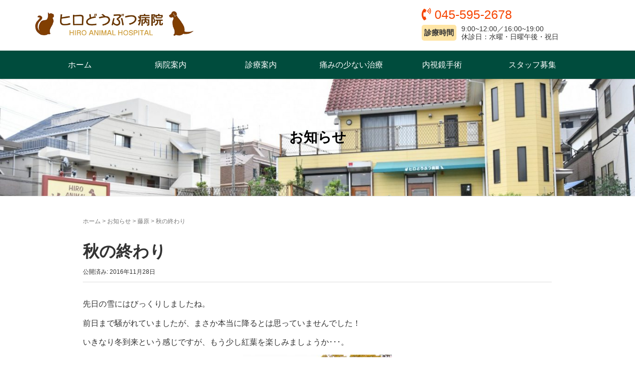

--- FILE ---
content_type: text/html; charset=UTF-8
request_url: https://hiro-animal-hospital.com/2016/11/28/%E7%A7%8B%E3%81%AE%E7%B5%82%E3%82%8F%E3%82%8A/
body_size: 11723
content:
<!DOCTYPE html>
<html dir="ltr" lang="ja" prefix="og: https://ogp.me/ns#">
<head prefix="og: http://ogp.me/ns# fb: http://ogp.me/ns/fb# article: http://ogp.me/ns/article#">
	<meta charset="UTF-8">
	<meta name="viewport" content="width=device-width, initial-scale=1.0, maximum-scale=1.0, user-scalable=0" />
	<link rel="pingback" href="https://hiro-animal-hospital.com/xmlrpc.php" />
	<link href="https://use.fontawesome.com/releases/v5.0.10/css/all.css" rel="stylesheet">
	<!--[if lt IE 9]>
	<script src="https://hiro-animal-hospital.com/wp-content/themes/habakiri/js/html5shiv.min.js"></script>
	<![endif]-->
	<title>秋の終わり | ヒロどうぶつ病院</title>

		<!-- All in One SEO 4.9.1 - aioseo.com -->
	<meta name="description" content="先日の雪にはびっくりしましたね。 前日まで騒がれていましたが、まさか本当に降るとは思っていませんでした！ いき" />
	<meta name="robots" content="max-image-preview:large" />
	<meta name="author" content="hiro"/>
	<link rel="canonical" href="https://hiro-animal-hospital.com/2016/11/28/%e7%a7%8b%e3%81%ae%e7%b5%82%e3%82%8f%e3%82%8a/" />
	<meta name="generator" content="All in One SEO (AIOSEO) 4.9.1" />
		<meta property="og:locale" content="ja_JP" />
		<meta property="og:site_name" content="ヒロどうぶつ病院 | 横浜市都筑区" />
		<meta property="og:type" content="article" />
		<meta property="og:title" content="秋の終わり | ヒロどうぶつ病院" />
		<meta property="og:description" content="先日の雪にはびっくりしましたね。 前日まで騒がれていましたが、まさか本当に降るとは思っていませんでした！ いき" />
		<meta property="og:url" content="https://hiro-animal-hospital.com/2016/11/28/%e7%a7%8b%e3%81%ae%e7%b5%82%e3%82%8f%e3%82%8a/" />
		<meta property="article:published_time" content="2016-11-27T15:34:40+00:00" />
		<meta property="article:modified_time" content="2016-11-27T15:34:40+00:00" />
		<meta name="twitter:card" content="summary" />
		<meta name="twitter:title" content="秋の終わり | ヒロどうぶつ病院" />
		<meta name="twitter:description" content="先日の雪にはびっくりしましたね。 前日まで騒がれていましたが、まさか本当に降るとは思っていませんでした！ いき" />
		<script type="application/ld+json" class="aioseo-schema">
			{"@context":"https:\/\/schema.org","@graph":[{"@type":"BlogPosting","@id":"https:\/\/hiro-animal-hospital.com\/2016\/11\/28\/%e7%a7%8b%e3%81%ae%e7%b5%82%e3%82%8f%e3%82%8a\/#blogposting","name":"\u79cb\u306e\u7d42\u308f\u308a | \u30d2\u30ed\u3069\u3046\u3076\u3064\u75c5\u9662","headline":"\u79cb\u306e\u7d42\u308f\u308a","author":{"@id":"https:\/\/hiro-animal-hospital.com\/author\/hiro\/#author"},"publisher":{"@id":"https:\/\/hiro-animal-hospital.com\/#organization"},"image":{"@type":"ImageObject","url":"https:\/\/hiro-animal-hospital.com\/wp-content\/uploads\/2016\/11\/SANY2417.jpg","@id":"https:\/\/hiro-animal-hospital.com\/2016\/11\/28\/%e7%a7%8b%e3%81%ae%e7%b5%82%e3%82%8f%e3%82%8a\/#articleImage"},"datePublished":"2016-11-28T00:34:40+09:00","dateModified":"2016-11-28T00:34:40+09:00","inLanguage":"ja","mainEntityOfPage":{"@id":"https:\/\/hiro-animal-hospital.com\/2016\/11\/28\/%e7%a7%8b%e3%81%ae%e7%b5%82%e3%82%8f%e3%82%8a\/#webpage"},"isPartOf":{"@id":"https:\/\/hiro-animal-hospital.com\/2016\/11\/28\/%e7%a7%8b%e3%81%ae%e7%b5%82%e3%82%8f%e3%82%8a\/#webpage"},"articleSection":"\u85e4\u539f"},{"@type":"BreadcrumbList","@id":"https:\/\/hiro-animal-hospital.com\/2016\/11\/28\/%e7%a7%8b%e3%81%ae%e7%b5%82%e3%82%8f%e3%82%8a\/#breadcrumblist","itemListElement":[{"@type":"ListItem","@id":"https:\/\/hiro-animal-hospital.com#listItem","position":1,"name":"\u30db\u30fc\u30e0","item":"https:\/\/hiro-animal-hospital.com","nextItem":{"@type":"ListItem","@id":"https:\/\/hiro-animal-hospital.com\/category\/%e8%97%a4%e5%8e%9f\/#listItem","name":"\u85e4\u539f"}},{"@type":"ListItem","@id":"https:\/\/hiro-animal-hospital.com\/category\/%e8%97%a4%e5%8e%9f\/#listItem","position":2,"name":"\u85e4\u539f","item":"https:\/\/hiro-animal-hospital.com\/category\/%e8%97%a4%e5%8e%9f\/","nextItem":{"@type":"ListItem","@id":"https:\/\/hiro-animal-hospital.com\/2016\/11\/28\/%e7%a7%8b%e3%81%ae%e7%b5%82%e3%82%8f%e3%82%8a\/#listItem","name":"\u79cb\u306e\u7d42\u308f\u308a"},"previousItem":{"@type":"ListItem","@id":"https:\/\/hiro-animal-hospital.com#listItem","name":"\u30db\u30fc\u30e0"}},{"@type":"ListItem","@id":"https:\/\/hiro-animal-hospital.com\/2016\/11\/28\/%e7%a7%8b%e3%81%ae%e7%b5%82%e3%82%8f%e3%82%8a\/#listItem","position":3,"name":"\u79cb\u306e\u7d42\u308f\u308a","previousItem":{"@type":"ListItem","@id":"https:\/\/hiro-animal-hospital.com\/category\/%e8%97%a4%e5%8e%9f\/#listItem","name":"\u85e4\u539f"}}]},{"@type":"Organization","@id":"https:\/\/hiro-animal-hospital.com\/#organization","name":"A\u30d1\u30bf\u30fc\u30f34\u30da\u30fc\u30b8","description":"\u6a2a\u6d5c\u5e02\u90fd\u7b51\u533a","url":"https:\/\/hiro-animal-hospital.com\/"},{"@type":"Person","@id":"https:\/\/hiro-animal-hospital.com\/author\/hiro\/#author","url":"https:\/\/hiro-animal-hospital.com\/author\/hiro\/","name":"hiro","image":{"@type":"ImageObject","@id":"https:\/\/hiro-animal-hospital.com\/2016\/11\/28\/%e7%a7%8b%e3%81%ae%e7%b5%82%e3%82%8f%e3%82%8a\/#authorImage","url":"https:\/\/secure.gravatar.com\/avatar\/bb2c1e560c7f6938db9a7d0e009cd69cca5a4a3b990dfc1910e97b2800b303b5?s=96&d=mm&r=g","width":96,"height":96,"caption":"hiro"}},{"@type":"WebPage","@id":"https:\/\/hiro-animal-hospital.com\/2016\/11\/28\/%e7%a7%8b%e3%81%ae%e7%b5%82%e3%82%8f%e3%82%8a\/#webpage","url":"https:\/\/hiro-animal-hospital.com\/2016\/11\/28\/%e7%a7%8b%e3%81%ae%e7%b5%82%e3%82%8f%e3%82%8a\/","name":"\u79cb\u306e\u7d42\u308f\u308a | \u30d2\u30ed\u3069\u3046\u3076\u3064\u75c5\u9662","description":"\u5148\u65e5\u306e\u96ea\u306b\u306f\u3073\u3063\u304f\u308a\u3057\u307e\u3057\u305f\u306d\u3002 \u524d\u65e5\u307e\u3067\u9a12\u304c\u308c\u3066\u3044\u307e\u3057\u305f\u304c\u3001\u307e\u3055\u304b\u672c\u5f53\u306b\u964d\u308b\u3068\u306f\u601d\u3063\u3066\u3044\u307e\u305b\u3093\u3067\u3057\u305f\uff01 \u3044\u304d","inLanguage":"ja","isPartOf":{"@id":"https:\/\/hiro-animal-hospital.com\/#website"},"breadcrumb":{"@id":"https:\/\/hiro-animal-hospital.com\/2016\/11\/28\/%e7%a7%8b%e3%81%ae%e7%b5%82%e3%82%8f%e3%82%8a\/#breadcrumblist"},"author":{"@id":"https:\/\/hiro-animal-hospital.com\/author\/hiro\/#author"},"creator":{"@id":"https:\/\/hiro-animal-hospital.com\/author\/hiro\/#author"},"datePublished":"2016-11-28T00:34:40+09:00","dateModified":"2016-11-28T00:34:40+09:00"},{"@type":"WebSite","@id":"https:\/\/hiro-animal-hospital.com\/#website","url":"https:\/\/hiro-animal-hospital.com\/","name":"\u30d2\u30ed\u3069\u3046\u3076\u3064\u75c5\u9662","description":"\u6a2a\u6d5c\u5e02\u90fd\u7b51\u533a","inLanguage":"ja","publisher":{"@id":"https:\/\/hiro-animal-hospital.com\/#organization"}}]}
		</script>
		<!-- All in One SEO -->

<link rel="alternate" type="application/rss+xml" title="ヒロどうぶつ病院 &raquo; フィード" href="https://hiro-animal-hospital.com/feed/" />
<link rel="alternate" type="application/rss+xml" title="ヒロどうぶつ病院 &raquo; コメントフィード" href="https://hiro-animal-hospital.com/comments/feed/" />
<link rel="alternate" title="oEmbed (JSON)" type="application/json+oembed" href="https://hiro-animal-hospital.com/wp-json/oembed/1.0/embed?url=https%3A%2F%2Fhiro-animal-hospital.com%2F2016%2F11%2F28%2F%25e7%25a7%258b%25e3%2581%25ae%25e7%25b5%2582%25e3%2582%258f%25e3%2582%258a%2F" />
<link rel="alternate" title="oEmbed (XML)" type="text/xml+oembed" href="https://hiro-animal-hospital.com/wp-json/oembed/1.0/embed?url=https%3A%2F%2Fhiro-animal-hospital.com%2F2016%2F11%2F28%2F%25e7%25a7%258b%25e3%2581%25ae%25e7%25b5%2582%25e3%2582%258f%25e3%2582%258a%2F&#038;format=xml" />
<style id='wp-img-auto-sizes-contain-inline-css' type='text/css'>
img:is([sizes=auto i],[sizes^="auto," i]){contain-intrinsic-size:3000px 1500px}
/*# sourceURL=wp-img-auto-sizes-contain-inline-css */
</style>
<style id='wp-emoji-styles-inline-css' type='text/css'>

	img.wp-smiley, img.emoji {
		display: inline !important;
		border: none !important;
		box-shadow: none !important;
		height: 1em !important;
		width: 1em !important;
		margin: 0 0.07em !important;
		vertical-align: -0.1em !important;
		background: none !important;
		padding: 0 !important;
	}
/*# sourceURL=wp-emoji-styles-inline-css */
</style>
<style id='wp-block-library-inline-css' type='text/css'>
:root{--wp-block-synced-color:#7a00df;--wp-block-synced-color--rgb:122,0,223;--wp-bound-block-color:var(--wp-block-synced-color);--wp-editor-canvas-background:#ddd;--wp-admin-theme-color:#007cba;--wp-admin-theme-color--rgb:0,124,186;--wp-admin-theme-color-darker-10:#006ba1;--wp-admin-theme-color-darker-10--rgb:0,107,160.5;--wp-admin-theme-color-darker-20:#005a87;--wp-admin-theme-color-darker-20--rgb:0,90,135;--wp-admin-border-width-focus:2px}@media (min-resolution:192dpi){:root{--wp-admin-border-width-focus:1.5px}}.wp-element-button{cursor:pointer}:root .has-very-light-gray-background-color{background-color:#eee}:root .has-very-dark-gray-background-color{background-color:#313131}:root .has-very-light-gray-color{color:#eee}:root .has-very-dark-gray-color{color:#313131}:root .has-vivid-green-cyan-to-vivid-cyan-blue-gradient-background{background:linear-gradient(135deg,#00d084,#0693e3)}:root .has-purple-crush-gradient-background{background:linear-gradient(135deg,#34e2e4,#4721fb 50%,#ab1dfe)}:root .has-hazy-dawn-gradient-background{background:linear-gradient(135deg,#faaca8,#dad0ec)}:root .has-subdued-olive-gradient-background{background:linear-gradient(135deg,#fafae1,#67a671)}:root .has-atomic-cream-gradient-background{background:linear-gradient(135deg,#fdd79a,#004a59)}:root .has-nightshade-gradient-background{background:linear-gradient(135deg,#330968,#31cdcf)}:root .has-midnight-gradient-background{background:linear-gradient(135deg,#020381,#2874fc)}:root{--wp--preset--font-size--normal:16px;--wp--preset--font-size--huge:42px}.has-regular-font-size{font-size:1em}.has-larger-font-size{font-size:2.625em}.has-normal-font-size{font-size:var(--wp--preset--font-size--normal)}.has-huge-font-size{font-size:var(--wp--preset--font-size--huge)}.has-text-align-center{text-align:center}.has-text-align-left{text-align:left}.has-text-align-right{text-align:right}.has-fit-text{white-space:nowrap!important}#end-resizable-editor-section{display:none}.aligncenter{clear:both}.items-justified-left{justify-content:flex-start}.items-justified-center{justify-content:center}.items-justified-right{justify-content:flex-end}.items-justified-space-between{justify-content:space-between}.screen-reader-text{border:0;clip-path:inset(50%);height:1px;margin:-1px;overflow:hidden;padding:0;position:absolute;width:1px;word-wrap:normal!important}.screen-reader-text:focus{background-color:#ddd;clip-path:none;color:#444;display:block;font-size:1em;height:auto;left:5px;line-height:normal;padding:15px 23px 14px;text-decoration:none;top:5px;width:auto;z-index:100000}html :where(.has-border-color){border-style:solid}html :where([style*=border-top-color]){border-top-style:solid}html :where([style*=border-right-color]){border-right-style:solid}html :where([style*=border-bottom-color]){border-bottom-style:solid}html :where([style*=border-left-color]){border-left-style:solid}html :where([style*=border-width]){border-style:solid}html :where([style*=border-top-width]){border-top-style:solid}html :where([style*=border-right-width]){border-right-style:solid}html :where([style*=border-bottom-width]){border-bottom-style:solid}html :where([style*=border-left-width]){border-left-style:solid}html :where(img[class*=wp-image-]){height:auto;max-width:100%}:where(figure){margin:0 0 1em}html :where(.is-position-sticky){--wp-admin--admin-bar--position-offset:var(--wp-admin--admin-bar--height,0px)}@media screen and (max-width:600px){html :where(.is-position-sticky){--wp-admin--admin-bar--position-offset:0px}}

/*# sourceURL=wp-block-library-inline-css */
</style><style id='global-styles-inline-css' type='text/css'>
:root{--wp--preset--aspect-ratio--square: 1;--wp--preset--aspect-ratio--4-3: 4/3;--wp--preset--aspect-ratio--3-4: 3/4;--wp--preset--aspect-ratio--3-2: 3/2;--wp--preset--aspect-ratio--2-3: 2/3;--wp--preset--aspect-ratio--16-9: 16/9;--wp--preset--aspect-ratio--9-16: 9/16;--wp--preset--color--black: #000000;--wp--preset--color--cyan-bluish-gray: #abb8c3;--wp--preset--color--white: #ffffff;--wp--preset--color--pale-pink: #f78da7;--wp--preset--color--vivid-red: #cf2e2e;--wp--preset--color--luminous-vivid-orange: #ff6900;--wp--preset--color--luminous-vivid-amber: #fcb900;--wp--preset--color--light-green-cyan: #7bdcb5;--wp--preset--color--vivid-green-cyan: #00d084;--wp--preset--color--pale-cyan-blue: #8ed1fc;--wp--preset--color--vivid-cyan-blue: #0693e3;--wp--preset--color--vivid-purple: #9b51e0;--wp--preset--gradient--vivid-cyan-blue-to-vivid-purple: linear-gradient(135deg,rgb(6,147,227) 0%,rgb(155,81,224) 100%);--wp--preset--gradient--light-green-cyan-to-vivid-green-cyan: linear-gradient(135deg,rgb(122,220,180) 0%,rgb(0,208,130) 100%);--wp--preset--gradient--luminous-vivid-amber-to-luminous-vivid-orange: linear-gradient(135deg,rgb(252,185,0) 0%,rgb(255,105,0) 100%);--wp--preset--gradient--luminous-vivid-orange-to-vivid-red: linear-gradient(135deg,rgb(255,105,0) 0%,rgb(207,46,46) 100%);--wp--preset--gradient--very-light-gray-to-cyan-bluish-gray: linear-gradient(135deg,rgb(238,238,238) 0%,rgb(169,184,195) 100%);--wp--preset--gradient--cool-to-warm-spectrum: linear-gradient(135deg,rgb(74,234,220) 0%,rgb(151,120,209) 20%,rgb(207,42,186) 40%,rgb(238,44,130) 60%,rgb(251,105,98) 80%,rgb(254,248,76) 100%);--wp--preset--gradient--blush-light-purple: linear-gradient(135deg,rgb(255,206,236) 0%,rgb(152,150,240) 100%);--wp--preset--gradient--blush-bordeaux: linear-gradient(135deg,rgb(254,205,165) 0%,rgb(254,45,45) 50%,rgb(107,0,62) 100%);--wp--preset--gradient--luminous-dusk: linear-gradient(135deg,rgb(255,203,112) 0%,rgb(199,81,192) 50%,rgb(65,88,208) 100%);--wp--preset--gradient--pale-ocean: linear-gradient(135deg,rgb(255,245,203) 0%,rgb(182,227,212) 50%,rgb(51,167,181) 100%);--wp--preset--gradient--electric-grass: linear-gradient(135deg,rgb(202,248,128) 0%,rgb(113,206,126) 100%);--wp--preset--gradient--midnight: linear-gradient(135deg,rgb(2,3,129) 0%,rgb(40,116,252) 100%);--wp--preset--font-size--small: 13px;--wp--preset--font-size--medium: 20px;--wp--preset--font-size--large: 36px;--wp--preset--font-size--x-large: 42px;--wp--preset--spacing--20: 0.44rem;--wp--preset--spacing--30: 0.67rem;--wp--preset--spacing--40: 1rem;--wp--preset--spacing--50: 1.5rem;--wp--preset--spacing--60: 2.25rem;--wp--preset--spacing--70: 3.38rem;--wp--preset--spacing--80: 5.06rem;--wp--preset--shadow--natural: 6px 6px 9px rgba(0, 0, 0, 0.2);--wp--preset--shadow--deep: 12px 12px 50px rgba(0, 0, 0, 0.4);--wp--preset--shadow--sharp: 6px 6px 0px rgba(0, 0, 0, 0.2);--wp--preset--shadow--outlined: 6px 6px 0px -3px rgb(255, 255, 255), 6px 6px rgb(0, 0, 0);--wp--preset--shadow--crisp: 6px 6px 0px rgb(0, 0, 0);}:where(.is-layout-flex){gap: 0.5em;}:where(.is-layout-grid){gap: 0.5em;}body .is-layout-flex{display: flex;}.is-layout-flex{flex-wrap: wrap;align-items: center;}.is-layout-flex > :is(*, div){margin: 0;}body .is-layout-grid{display: grid;}.is-layout-grid > :is(*, div){margin: 0;}:where(.wp-block-columns.is-layout-flex){gap: 2em;}:where(.wp-block-columns.is-layout-grid){gap: 2em;}:where(.wp-block-post-template.is-layout-flex){gap: 1.25em;}:where(.wp-block-post-template.is-layout-grid){gap: 1.25em;}.has-black-color{color: var(--wp--preset--color--black) !important;}.has-cyan-bluish-gray-color{color: var(--wp--preset--color--cyan-bluish-gray) !important;}.has-white-color{color: var(--wp--preset--color--white) !important;}.has-pale-pink-color{color: var(--wp--preset--color--pale-pink) !important;}.has-vivid-red-color{color: var(--wp--preset--color--vivid-red) !important;}.has-luminous-vivid-orange-color{color: var(--wp--preset--color--luminous-vivid-orange) !important;}.has-luminous-vivid-amber-color{color: var(--wp--preset--color--luminous-vivid-amber) !important;}.has-light-green-cyan-color{color: var(--wp--preset--color--light-green-cyan) !important;}.has-vivid-green-cyan-color{color: var(--wp--preset--color--vivid-green-cyan) !important;}.has-pale-cyan-blue-color{color: var(--wp--preset--color--pale-cyan-blue) !important;}.has-vivid-cyan-blue-color{color: var(--wp--preset--color--vivid-cyan-blue) !important;}.has-vivid-purple-color{color: var(--wp--preset--color--vivid-purple) !important;}.has-black-background-color{background-color: var(--wp--preset--color--black) !important;}.has-cyan-bluish-gray-background-color{background-color: var(--wp--preset--color--cyan-bluish-gray) !important;}.has-white-background-color{background-color: var(--wp--preset--color--white) !important;}.has-pale-pink-background-color{background-color: var(--wp--preset--color--pale-pink) !important;}.has-vivid-red-background-color{background-color: var(--wp--preset--color--vivid-red) !important;}.has-luminous-vivid-orange-background-color{background-color: var(--wp--preset--color--luminous-vivid-orange) !important;}.has-luminous-vivid-amber-background-color{background-color: var(--wp--preset--color--luminous-vivid-amber) !important;}.has-light-green-cyan-background-color{background-color: var(--wp--preset--color--light-green-cyan) !important;}.has-vivid-green-cyan-background-color{background-color: var(--wp--preset--color--vivid-green-cyan) !important;}.has-pale-cyan-blue-background-color{background-color: var(--wp--preset--color--pale-cyan-blue) !important;}.has-vivid-cyan-blue-background-color{background-color: var(--wp--preset--color--vivid-cyan-blue) !important;}.has-vivid-purple-background-color{background-color: var(--wp--preset--color--vivid-purple) !important;}.has-black-border-color{border-color: var(--wp--preset--color--black) !important;}.has-cyan-bluish-gray-border-color{border-color: var(--wp--preset--color--cyan-bluish-gray) !important;}.has-white-border-color{border-color: var(--wp--preset--color--white) !important;}.has-pale-pink-border-color{border-color: var(--wp--preset--color--pale-pink) !important;}.has-vivid-red-border-color{border-color: var(--wp--preset--color--vivid-red) !important;}.has-luminous-vivid-orange-border-color{border-color: var(--wp--preset--color--luminous-vivid-orange) !important;}.has-luminous-vivid-amber-border-color{border-color: var(--wp--preset--color--luminous-vivid-amber) !important;}.has-light-green-cyan-border-color{border-color: var(--wp--preset--color--light-green-cyan) !important;}.has-vivid-green-cyan-border-color{border-color: var(--wp--preset--color--vivid-green-cyan) !important;}.has-pale-cyan-blue-border-color{border-color: var(--wp--preset--color--pale-cyan-blue) !important;}.has-vivid-cyan-blue-border-color{border-color: var(--wp--preset--color--vivid-cyan-blue) !important;}.has-vivid-purple-border-color{border-color: var(--wp--preset--color--vivid-purple) !important;}.has-vivid-cyan-blue-to-vivid-purple-gradient-background{background: var(--wp--preset--gradient--vivid-cyan-blue-to-vivid-purple) !important;}.has-light-green-cyan-to-vivid-green-cyan-gradient-background{background: var(--wp--preset--gradient--light-green-cyan-to-vivid-green-cyan) !important;}.has-luminous-vivid-amber-to-luminous-vivid-orange-gradient-background{background: var(--wp--preset--gradient--luminous-vivid-amber-to-luminous-vivid-orange) !important;}.has-luminous-vivid-orange-to-vivid-red-gradient-background{background: var(--wp--preset--gradient--luminous-vivid-orange-to-vivid-red) !important;}.has-very-light-gray-to-cyan-bluish-gray-gradient-background{background: var(--wp--preset--gradient--very-light-gray-to-cyan-bluish-gray) !important;}.has-cool-to-warm-spectrum-gradient-background{background: var(--wp--preset--gradient--cool-to-warm-spectrum) !important;}.has-blush-light-purple-gradient-background{background: var(--wp--preset--gradient--blush-light-purple) !important;}.has-blush-bordeaux-gradient-background{background: var(--wp--preset--gradient--blush-bordeaux) !important;}.has-luminous-dusk-gradient-background{background: var(--wp--preset--gradient--luminous-dusk) !important;}.has-pale-ocean-gradient-background{background: var(--wp--preset--gradient--pale-ocean) !important;}.has-electric-grass-gradient-background{background: var(--wp--preset--gradient--electric-grass) !important;}.has-midnight-gradient-background{background: var(--wp--preset--gradient--midnight) !important;}.has-small-font-size{font-size: var(--wp--preset--font-size--small) !important;}.has-medium-font-size{font-size: var(--wp--preset--font-size--medium) !important;}.has-large-font-size{font-size: var(--wp--preset--font-size--large) !important;}.has-x-large-font-size{font-size: var(--wp--preset--font-size--x-large) !important;}
/*# sourceURL=global-styles-inline-css */
</style>

<style id='classic-theme-styles-inline-css' type='text/css'>
/*! This file is auto-generated */
.wp-block-button__link{color:#fff;background-color:#32373c;border-radius:9999px;box-shadow:none;text-decoration:none;padding:calc(.667em + 2px) calc(1.333em + 2px);font-size:1.125em}.wp-block-file__button{background:#32373c;color:#fff;text-decoration:none}
/*# sourceURL=/wp-includes/css/classic-themes.min.css */
</style>
<link rel='stylesheet' id='habakiri-assets-css' href='https://hiro-animal-hospital.com/wp-content/themes/habakiri/css/assets.min.css?ver=6.9' type='text/css' media='all' />
<link rel='stylesheet' id='habakiri-css' href='https://hiro-animal-hospital.com/wp-content/themes/habakiri/style.min.css?ver=20240409004125' type='text/css' media='all' />
<link rel='stylesheet' id='habakiri-child-css' href='https://hiro-animal-hospital.com/wp-content/themes/habakiri-child/style.css?ver=20240409004125' type='text/css' media='all' />
<script type="text/javascript" src="https://hiro-animal-hospital.com/wp-includes/js/jquery/jquery.min.js?ver=3.7.1" id="jquery-core-js"></script>
<script type="text/javascript" src="https://hiro-animal-hospital.com/wp-includes/js/jquery/jquery-migrate.min.js?ver=3.4.1" id="jquery-migrate-js"></script>
<link rel="https://api.w.org/" href="https://hiro-animal-hospital.com/wp-json/" /><link rel="alternate" title="JSON" type="application/json" href="https://hiro-animal-hospital.com/wp-json/wp/v2/posts/1429" /><link rel="EditURI" type="application/rsd+xml" title="RSD" href="https://hiro-animal-hospital.com/xmlrpc.php?rsd" />
<meta name="generator" content="WordPress 6.9" />
<link rel='shortlink' href='https://hiro-animal-hospital.com/?p=1429' />
		<style>
		/* Safari 6.1+ (10.0 is the latest version of Safari at this time) */
		@media (max-width: 991px) and (min-color-index: 0) and (-webkit-min-device-pixel-ratio: 0) { @media () {
			display: block !important;
			.header__col {
				width: 100%;
			}
		}}
		</style>
		<style type="text/css">.recentcomments a{display:inline !important;padding:0 !important;margin:0 !important;}</style><style>a{color:#853e00}a:focus,a:active,a:hover{color:#562b00}.site-branding a{color:#000}.responsive-nav a{color:#ffffff;font-size:16px}.responsive-nav a small{color:#777;font-size:10px}.responsive-nav a:hover small,.responsive-nav a:active small,.responsive-nav .current-menu-item small,.responsive-nav .current-menu-ancestor small,.responsive-nav .current-menu-parent small,.responsive-nav .current_page_item small,.responsive-nav .current_page_parent small{color:#ffffff}.responsive-nav .menu>.menu-item>a,.header--transparency.header--fixed--is_scrolled .responsive-nav .menu>.menu-item>a{background-color:#004c3d;padding:15px 15px}.responsive-nav .menu>.menu-item>a:hover,.responsive-nav .menu>.menu-item>a:active,.responsive-nav .menu>.current-menu-item>a,.responsive-nav .menu>.current-menu-ancestor>a,.responsive-nav .menu>.current-menu-parent>a,.responsive-nav .menu>.current_page_item>a,.responsive-nav .menu>.current_page_parent>a,.header--transparency.header--fixed--is_scrolled .responsive-nav .menu>.menu-item>a:hover,.header--transparency.header--fixed--is_scrolled .responsive-nav .menu>.menu-item>a:active,.header--transparency.header--fixed--is_scrolled .responsive-nav .menu>.current-menu-item>a,.header--transparency.header--fixed--is_scrolled .responsive-nav .menu>.current-menu-ancestor>a,.header--transparency.header--fixed--is_scrolled .responsive-nav .menu>.current-menu-parent>a,.header--transparency.header--fixed--is_scrolled .responsive-nav .menu>.current_page_item>a,.header--transparency.header--fixed--is_scrolled .responsive-nav .menu>.current_page_parent>a{background-color:#49ac7a;color:#ffffff}.responsive-nav .sub-menu a{background-color:#93f99a;color:#424242}.responsive-nav .sub-menu a:hover,.responsive-nav .sub-menu a:active,.responsive-nav .sub-menu .current-menu-item a,.responsive-nav .sub-menu .current-menu-ancestor a,.responsive-nav .sub-menu .current-menu-parent a,.responsive-nav .sub-menu .current_page_item a,.responsive-nav .sub-menu .current_page_parent a{background-color:#00a542;color:#ffffff}.off-canvas-nav{font-size:16px}.responsive-nav,.header--transparency.header--fixed--is_scrolled .responsive-nav{background-color:#004c3d}#responsive-btn{background-color:transparent;border-color:#eee;color:#000}#responsive-btn:hover{background-color:#f5f5f5;border-color:#eee;color:#000}.habakiri-slider__transparent-layer{background-color:rgba( 0,0,0, 0.1 )}.page-header{background-color:#ffffff;color:#000000}.pagination>li>a{color:#853e00}.pagination>li>span{background-color:#853e00;border-color:#853e00}.pagination>li>a:focus,.pagination>li>a:hover,.pagination>li>span:focus,.pagination>li>span:hover{color:#562b00}.header{background-color:#ffffff}.header--transparency.header--fixed--is_scrolled{background-color:#ffffff !important}.footer{background-color:#ffffff}.footer-widget-area a{color:#777}.footer-widget-area,.footer-widget-area .widget_calendar #wp-calendar caption{color:#555}.footer-widget-area .widget_calendar #wp-calendar,.footer-widget-area .widget_calendar #wp-calendar *{border-color:#555}@media(min-width:992px){.responsive-nav{display:block}.off-canvas-nav,#responsive-btn{display:none !important}.header--2row{padding-bottom:0}.header--2row .header__col,.header--center .header__col{display:block}.header--2row .responsive-nav,.header--center .responsive-nav{margin-right:-1000px;margin-left:-1000px;padding-right:1000px;padding-left:1000px}.header--center .site-branding{text-align:center}}</style><link rel="icon" href="https://hiro-animal-hospital.com/wp-content/uploads/2021/09/cropped-icon-32x32.png" sizes="32x32" />
<link rel="icon" href="https://hiro-animal-hospital.com/wp-content/uploads/2021/09/cropped-icon-192x192.png" sizes="192x192" />
<link rel="apple-touch-icon" href="https://hiro-animal-hospital.com/wp-content/uploads/2021/09/cropped-icon-180x180.png" />
<meta name="msapplication-TileImage" content="https://hiro-animal-hospital.com/wp-content/uploads/2021/09/cropped-icon-270x270.png" />
		<style type="text/css" id="wp-custom-css">
			.page-header--has_background-image{padding-top:100px;padding-bottom:100px}
@media screen and (max-width:991px){
.off-canvas-nav--dark {
    background-color: #333;
    border-top: none;
    border-bottom: 1px solid #2f2f2f;
    background: #fff;
	border-left: 1px solid #d8d8d8;
}
.responsive-nav-contents {
    position: relative;
    box-shadow: none;
}
.off-canvas-nav--dark > ul, .off-canvas-nav--dark > * > ul {
    border-bottom: none;
	margin-bottom:100px;
}
.off-canvas-nav--dark li {
    border-top: none;
    border-bottom: 1px solid #ccc;
}
.off-canvas-nav--dark a {
    color: #483515;
    padding: 10px 20px;
}
.off-canvas-nav--dark .current-menu-item > a, .off-canvas-nav--dark .current_page_ancestor > a, .off-canvas-nav--dark .current-page-ancestor > a, .off-canvas-nav--dark .current_page_item > a, .off-canvas-nav--dark .current_page_parent > a {
    color: #fff;
    background: #49ac7a;
}
.off-canvas-nav--dark a:hover, .off-canvas-nav--dark a:active, .off-canvas-nav--dark a:focus {
    color: #fff;
    background: #49ac7a;
}
.off-canvas-nav--dark ul ul {
    border-top: 1px solid #ccc;
    border-left: none;
    margin-left: 0;
}
.off-canvas-nav--dark ul ul li {
    border-left: none;
	padding-left: 20px;
    font-size: 14px;
}
.off-canvas-nav--dark ul ul li .off-canvas-nav--dark a {
    padding: 12px 20px;   
}
}		</style>
		</head>
<body data-rsssl=1 class="wp-singular post-template-default single single-post postid-1429 single-format-standard wp-theme-habakiri wp-child-theme-habakiri-child metaslider-plugin blog-template-single-no-sidebar">
<div id="container">
		<header id="header" class="header header--2row header--fixed">
				<div class="container">
			<div class="row header__content">
				<div class="col-xs-10 col-md-12 header__col">
				<div class="row">
					<div class="col-lg-8 col-md-7">
						
<div class="site-branding">
	<h1 class="site-branding__heading">
		<a href="https://hiro-animal-hospital.com/" rel="home"><img src="https://hiro-animal-hospital.com/wp-content/uploads/2021/06/logo.png" alt="ヒロどうぶつ病院" class="site-branding__logo" /></a>	</h1>
<!-- end .site-branding --></div>
					</div>
					<div class="col-lg-4 col-md-5">
						<ul class="h-info">
							<li class="h-tel"><i class="fas fa-phone-volume"></i> 045-595-2678</li>
							<li>
								<table>
									<tr>
										<td rowspan="2" class="h-time-1">診療時間</td>
										<td class="h-time-2">9:00~12:00／16:00~19:00</td>
									</tr>
									<tr>
										<td class="h-time-2">休診日：水曜・日曜午後・祝日</td>
									</tr>
								</table>
							</li>
						</ul>
					</div>
				</div><!--row-->
				<!-- end .header__col --></div>
				<div class="col-xs-2 col-md-12 header__col global-nav-wrapper clearfix">
					
<nav class="global-nav js-responsive-nav nav--hide" role="navigation">
	<div class="menu-gnavi-container"><ul id="menu-gnavi" class="menu"><li id="menu-item-26" class="menu-item menu-item-type-post_type menu-item-object-page menu-item-home menu-item-26"><a href="https://hiro-animal-hospital.com/">ホーム</a></li>
<li id="menu-item-25" class="menu-item menu-item-type-post_type menu-item-object-page menu-item-has-children menu-item-25"><a href="https://hiro-animal-hospital.com/syokai/">病院案内</a>
<ul class="sub-menu">
	<li id="menu-item-254" class="menu-item menu-item-type-post_type menu-item-object-page menu-item-254"><a href="https://hiro-animal-hospital.com/syokai/staff/">スタッフ紹介</a></li>
	<li id="menu-item-255" class="menu-item menu-item-type-post_type menu-item-object-page menu-item-255"><a href="https://hiro-animal-hospital.com/syokai/instruments/">設備紹介</a></li>
	<li id="menu-item-23" class="menu-item menu-item-type-post_type menu-item-object-page menu-item-23"><a href="https://hiro-animal-hospital.com/syokai/access/">案内地図</a></li>
</ul>
</li>
<li id="menu-item-24" class="menu-item menu-item-type-post_type menu-item-object-page menu-item-has-children menu-item-24"><a href="https://hiro-animal-hospital.com/annai/">診療案内</a>
<ul class="sub-menu">
	<li id="menu-item-405" class="menu-item menu-item-type-custom menu-item-object-custom menu-item-405"><a href="https://hiro-animal-hospital.com/annai#01">診療方針</a></li>
	<li id="menu-item-403" class="menu-item menu-item-type-custom menu-item-object-custom menu-item-403"><a href="https://hiro-animal-hospital.com/annai#02">診療・サービス案内</a></li>
	<li id="menu-item-404" class="menu-item menu-item-type-custom menu-item-object-custom menu-item-404"><a href="https://hiro-animal-hospital.com/annai#03">診療時間</a></li>
	<li id="menu-item-578" class="menu-item menu-item-type-custom menu-item-object-custom menu-item-578"><a href="https://hiro-animal-hospital.com/annai#04">カレンダー</a></li>
	<li id="menu-item-579" class="menu-item menu-item-type-custom menu-item-object-custom menu-item-579"><a href="https://hiro-animal-hospital.com/annai#05">問診票ダウンロード</a></li>
</ul>
</li>
<li id="menu-item-252" class="menu-item menu-item-type-post_type menu-item-object-page menu-item-has-children menu-item-252"><a href="https://hiro-animal-hospital.com/operation/">痛みの少ない治療</a>
<ul class="sub-menu">
	<li id="menu-item-4148" class="menu-item menu-item-type-custom menu-item-object-custom menu-item-4148"><a href="https://hiro-animal-hospital.com/operation#01">痛みの少ない治療</a></li>
	<li id="menu-item-430" class="menu-item menu-item-type-custom menu-item-object-custom menu-item-430"><a href="https://hiro-animal-hospital.com/operation#02">内視鏡（胃カメラ）</a></li>
	<li id="menu-item-431" class="menu-item menu-item-type-custom menu-item-object-custom menu-item-431"><a href="https://hiro-animal-hospital.com/operation#03">内視鏡（腹腔鏡）</a></li>
	<li id="menu-item-539" class="menu-item menu-item-type-custom menu-item-object-custom menu-item-539"><a href="https://hiro-animal-hospital.com/operation#04">エコーガイドによる処置</a></li>
	<li id="menu-item-432" class="menu-item menu-item-type-custom menu-item-object-custom menu-item-432"><a href="https://hiro-animal-hospital.com/operation#05">血管シーリング機</a></li>
	<li id="menu-item-433" class="menu-item menu-item-type-custom menu-item-object-custom menu-item-433"><a href="https://hiro-animal-hospital.com/operation#06">鎮痛剤</a></li>
</ul>
</li>
<li id="menu-item-222" class="menu-item menu-item-type-post_type menu-item-object-page menu-item-has-children menu-item-222"><a href="https://hiro-animal-hospital.com/chiryou/">内視鏡手術</a>
<ul class="sub-menu">
	<li id="menu-item-533" class="menu-item menu-item-type-custom menu-item-object-custom menu-item-533"><a href="https://hiro-animal-hospital.com/chiryou#01">内視鏡（腹腔鏡）による手術</a></li>
	<li id="menu-item-427" class="menu-item menu-item-type-custom menu-item-object-custom menu-item-427"><a href="https://hiro-animal-hospital.com/chiryou#02">腹腔鏡による避妊手術</a></li>
	<li id="menu-item-428" class="menu-item menu-item-type-custom menu-item-object-custom menu-item-428"><a href="https://hiro-animal-hospital.com/chiryou#03">腹腔鏡下精巣摘出術（停留睾丸）</a></li>
	<li id="menu-item-429" class="menu-item menu-item-type-custom menu-item-object-custom menu-item-429"><a href="https://hiro-animal-hospital.com/chiryou#04">腹腔鏡アシスト下膀胱結石摘出術</a></li>
	<li id="menu-item-4355" class="menu-item menu-item-type-post_type menu-item-object-page menu-item-4355"><a href="https://hiro-animal-hospital.com/chiryou2/">12mm切開の手術</a></li>
</ul>
</li>
<li id="menu-item-4435" class="menu-item menu-item-type-post_type menu-item-object-page menu-item-has-children menu-item-4435"><a href="https://hiro-animal-hospital.com/recruitment/">スタッフ募集</a>
<ul class="sub-menu">
	<li id="menu-item-4436" class="menu-item menu-item-type-custom menu-item-object-custom menu-item-4436"><a href="https://hiro-animal-hospital.com/recruitment#01">獣医師求人</a></li>
	<li id="menu-item-4437" class="menu-item menu-item-type-custom menu-item-object-custom menu-item-4437"><a href="https://hiro-animal-hospital.com/recruitment#02">看護師求人</a></li>
	<li id="menu-item-4438" class="menu-item menu-item-type-custom menu-item-object-custom menu-item-4438"><a href="https://hiro-animal-hospital.com/recruitment#03">アルバイト求人</a></li>
</ul>
</li>
</ul></div><!-- end .global-nav --></nav>
					<div id="responsive-btn"></div>
				<!-- end .header__col --></div>
			<!-- end .row --></div>
		<!-- end .container --></div>
			<!-- end #header --></header>
	<div id="contents">
		

		<div class="page-header text-center page-header--has_background-image" style="background-image: url( https://hiro-animal-hospital.com/wp-content/uploads/2021/06/cropped-DSC_5063-scaled-1.jpg )">
			<div class="container">
				<h1 class="page-header__title ">
					お知らせ				</h1>
							<!-- end .container --></div>
		<!-- end .page-header --></div>
		<div class="sub-page-contents">
	<div class="container">
	<div class="row">
		<div class="col-md-10 col-md-offset-1">
			<main id="main" role="main">

				<div class="breadcrumbs"><a href="https://hiro-animal-hospital.com/">ホーム</a> &gt; <a href="https://hiro-animal-hospital.com/news/">お知らせ</a> &gt; <a href="https://hiro-animal-hospital.com/category/%e8%97%a4%e5%8e%9f/">藤原</a> &gt; <strong>秋の終わり</strong></div>				<article class="article article--single post-1429 post type-post status-publish format-standard hentry category-14">
	<div class="entry">
						<h1 class="entry__title entry-title">秋の終わり</h1>
								<div class="entry-meta">
			<ul class="entry-meta__list">
				<li class="entry-meta__item published"><time datetime="2016-11-28T00:34:40+09:00">公開済み: 2016年11月28日</time></li><li class="entry-meta__item updated hidden"><time datetime="2016-11-28T00:34:40+09:00">更新: 2016年11月28日</time></li><li class="entry-meta__item vCard author">作成者: <a href="https://hiro-animal-hospital.com/author/hiro/"><span class="fn">hiro</span></a></li><li class="entry-meta__item categories">カテゴリー: <a href="https://hiro-animal-hospital.com/category/%e8%97%a4%e5%8e%9f/">藤原</a></li>			</ul>
		<!-- end .entry-meta --></div>
						<div class="entry__content entry-content">
			<p>先日の雪にはびっくりしましたね。</p>
<p>前日まで騒がれていましたが、まさか本当に降るとは思っていませんでした！</p>
<p>いきなり冬到来という感じですが、もう少し紅葉を楽しみましょうか･･･。</p>
<p><img fetchpriority="high" decoding="async" class="aligncenter size-medium wp-image-1430" src="https://hiro-animal-hospital.com/wp-content/uploads/2016/11/SANY2417-300x225.jpg" alt="sany2417" width="300" height="225" />けんちゃんとの散歩中に、たまにはのんびりまわりの景色を楽しんで。</p>
<p>もう少し寒くなると、さっさと帰りたくなっちゃいますからね。</p>
<p><img decoding="async" class="aligncenter size-medium wp-image-1432" src="https://hiro-animal-hospital.com/wp-content/uploads/2016/11/SANY2416-300x225.jpg" alt="sany2416" width="300" height="225" />　　　　　　　　　　　　　　　　　　　　　　　　　　　　　　　　　　　　　　　　　　　　　　　　　　　　　　　　　　　　　　　　　　　　　　　　　　　　　　　　　　　　　　　　　　　　　　　　　　　　　　　　　　　　　　　　　　　　　　　　　　　　　　　　　　　　　 <img decoding="async" class="aligncenter size-medium wp-image-1433" src="https://hiro-animal-hospital.com/wp-content/uploads/2016/11/SANY2418-300x225.jpg" alt="sany2418" width="300" height="225" />落ち葉もいろんな色、混ざってますね。</p>
<p>あと数日で１２月。秋の終わりを満喫しておこうっと。    	</p>
		<!-- end .entry__content --></div>
			<!-- end .entry --></div>

			</article>
				
			<!-- end #main --></main>
		<!-- end .col-md-10 --></div>
	<!-- end .row --></div>
<!-- end .container --></div>
<!-- end .sub-page-contents --></div>

			<!-- end #contents --></div>
	<footer id="footer" class="footer">
				
		
		<div class="container"><!--パターンA-->
	<div id="f-infoArea-A" class="f-info">
			<div class="info">
				<p class="f-logo"><a href="https://hiro-animal-hospital.com/"><img src="https://hiro-animal-hospital.com/wp-content/uploads/2021/06/logo.png" alt="ヒロどうぶつ病院"></a></p>
				<p class="f-address">〒224-0021 神奈川県横浜市都筑区北山田1-15-4</p>
				<a href="tel:0455952678" class="f-btn"><i class="fas fa-phone-volume"></i>045-595-2678</a>
				<table>
					<tr>
						<th></th>
						<th>月</th>
						<th>火</th>
						<th>水</th>
						<th>木</th>
						<th>金</th>
						<th>土</th>
						<th>日</th>
						<th>祝</th>
					</tr>
					<tr>
						<td>9:00<br>|<br>12:00</td>
						<td><i class="fas fa-circle"></i></td>
						<td><i class="fas fa-circle"></i></td>
						<td><i class="fas fa-close"></i></td>
						<td><i class="fas fa-circle"></i></td>
						<td><i class="fas fa-circle"></i></td>
						<td><i class="fas fa-circle"></i></td>
						<td><i class="fas fa-circle"></i></td>
						<td><i class="fas fa-close"></i></td>
					</tr>
					<tr>
						<td>16:00<br>|<br>19:00</td>
						<td><i class="fas fa-circle"></i></td>
						<td><i class="fas fa-circle"></i></td>
						<td><i class="fas fa-close"></i></td>
						<td><i class="fas fa-circle"></i></td>
						<td><i class="fas fa-circle"></i></td>
						<td><i class="fas fa-circle"></i></td>
						<td><i class="fas fa-close"></i></td>
						<td><i class="fas fa-close"></i></td>
					</tr>
				</table>
				<p>休診日：水曜・日曜午後・祝日</p>
			</div>
			<div class="map">
				<p class="googlemaps">
				<iframe src="https://www.google.com/maps/embed?pb=!1m14!1m8!1m3!1d12982.912201626204!2d139.597247!3d35.560418!3m2!1i1024!2i768!4f13.1!3m3!1m2!1s0x0%3A0x21054615b29fc883!2z44OS44Ot44Gp44GG44G244Gk55eF6Zmi!5e0!3m2!1sja!2sjp!4v1618973923742!5m2!1sja!2sjp" width="100%" height="100%" frameborder="0" style="border:0;" allowfullscreen="" aria-hidden="false" tabindex="0"></iframe>
				</p>
				<a href="https://goo.gl/maps/YcfdhKrixixV1woT7" target="_blank" class="f-btn">Googleマップを開く<i class="fas fa-chevron-circle-right"></i></a>
			</div>
		</div>
</div><!--パターンAここまで-->
	<div class="f-menuArea">
		<div class="container">
			<ul class="f-menu">
				<li><i class="fas fa-caret-right"></i><a href="https://hiro-animal-hospital.com/">ホーム</a></li>
				<li><i class="fas fa-caret-right"></i><a href="https://hiro-animal-hospital.com/syokai/">病院案内</a></li>
				<li><i class="fas fa-caret-right"></i><a href="https://hiro-animal-hospital.com/annai/">診療案内</a></li>
				<li><i class="fas fa-caret-right"></i><a href="https://hiro-animal-hospital.com/operation/">痛みの少ない治療</a></li>
				<li><i class="fas fa-caret-right"></i><a href="https://hiro-animal-hospital.com/chiryou/">内視鏡手術</a></li>
				<!--<li><i class="fas fa-caret-right"></i><a href="https://hiro-animal-hospital.com/chiryou/">内視鏡（腹腔鏡）手術</a></li>-->
				<li><i class="fas fa-caret-right"></i><a href="https://hiro-animal-hospital.com/recruitment/">スタッフ募集<!--求人情報--></a></li>
				<!--<li><i class="fas fa-caret-right"></i><a href="https://hiro-animal-hospital.com/chiryou2/">12mmの内視鏡手術</a></li>-->
			</ul>
		</div>
	</div>
		<div class="copyright">
			<div class="container">
								Copyright &copy; <a href="https://hiro-animal-hospital.com/">ヒロどうぶつ病院（横浜市・動物病院）</a> All Rights Reserved.
							<!-- end .container --></div>
		<!-- end .copyright --></div>
			<!-- end #footer --></footer>
<!-- end #container --></div>
<script type="speculationrules">
{"prefetch":[{"source":"document","where":{"and":[{"href_matches":"/*"},{"not":{"href_matches":["/wp-*.php","/wp-admin/*","/wp-content/uploads/*","/wp-content/*","/wp-content/plugins/*","/wp-content/themes/habakiri-child/*","/wp-content/themes/habakiri/*","/*\\?(.+)"]}},{"not":{"selector_matches":"a[rel~=\"nofollow\"]"}},{"not":{"selector_matches":".no-prefetch, .no-prefetch a"}}]},"eagerness":"conservative"}]}
</script>
		<script>
		jQuery( function( $ ) {
			$( '.js-responsive-nav' ).responsive_nav( {
				direction: 'right'
			} );
		} );
		</script>
		<script type="module"  src="https://hiro-animal-hospital.com/wp-content/plugins/all-in-one-seo-pack/dist/Lite/assets/table-of-contents.95d0dfce.js?ver=4.9.1" id="aioseo/js/src/vue/standalone/blocks/table-of-contents/frontend.js-js"></script>
<script type="text/javascript" src="https://hiro-animal-hospital.com/wp-content/themes/habakiri/js/app.min.js?ver=6.9" id="habakiri-js"></script>
<script id="wp-emoji-settings" type="application/json">
{"baseUrl":"https://s.w.org/images/core/emoji/17.0.2/72x72/","ext":".png","svgUrl":"https://s.w.org/images/core/emoji/17.0.2/svg/","svgExt":".svg","source":{"concatemoji":"https://hiro-animal-hospital.com/wp-includes/js/wp-emoji-release.min.js?ver=6.9"}}
</script>
<script type="module">
/* <![CDATA[ */
/*! This file is auto-generated */
const a=JSON.parse(document.getElementById("wp-emoji-settings").textContent),o=(window._wpemojiSettings=a,"wpEmojiSettingsSupports"),s=["flag","emoji"];function i(e){try{var t={supportTests:e,timestamp:(new Date).valueOf()};sessionStorage.setItem(o,JSON.stringify(t))}catch(e){}}function c(e,t,n){e.clearRect(0,0,e.canvas.width,e.canvas.height),e.fillText(t,0,0);t=new Uint32Array(e.getImageData(0,0,e.canvas.width,e.canvas.height).data);e.clearRect(0,0,e.canvas.width,e.canvas.height),e.fillText(n,0,0);const a=new Uint32Array(e.getImageData(0,0,e.canvas.width,e.canvas.height).data);return t.every((e,t)=>e===a[t])}function p(e,t){e.clearRect(0,0,e.canvas.width,e.canvas.height),e.fillText(t,0,0);var n=e.getImageData(16,16,1,1);for(let e=0;e<n.data.length;e++)if(0!==n.data[e])return!1;return!0}function u(e,t,n,a){switch(t){case"flag":return n(e,"\ud83c\udff3\ufe0f\u200d\u26a7\ufe0f","\ud83c\udff3\ufe0f\u200b\u26a7\ufe0f")?!1:!n(e,"\ud83c\udde8\ud83c\uddf6","\ud83c\udde8\u200b\ud83c\uddf6")&&!n(e,"\ud83c\udff4\udb40\udc67\udb40\udc62\udb40\udc65\udb40\udc6e\udb40\udc67\udb40\udc7f","\ud83c\udff4\u200b\udb40\udc67\u200b\udb40\udc62\u200b\udb40\udc65\u200b\udb40\udc6e\u200b\udb40\udc67\u200b\udb40\udc7f");case"emoji":return!a(e,"\ud83e\u1fac8")}return!1}function f(e,t,n,a){let r;const o=(r="undefined"!=typeof WorkerGlobalScope&&self instanceof WorkerGlobalScope?new OffscreenCanvas(300,150):document.createElement("canvas")).getContext("2d",{willReadFrequently:!0}),s=(o.textBaseline="top",o.font="600 32px Arial",{});return e.forEach(e=>{s[e]=t(o,e,n,a)}),s}function r(e){var t=document.createElement("script");t.src=e,t.defer=!0,document.head.appendChild(t)}a.supports={everything:!0,everythingExceptFlag:!0},new Promise(t=>{let n=function(){try{var e=JSON.parse(sessionStorage.getItem(o));if("object"==typeof e&&"number"==typeof e.timestamp&&(new Date).valueOf()<e.timestamp+604800&&"object"==typeof e.supportTests)return e.supportTests}catch(e){}return null}();if(!n){if("undefined"!=typeof Worker&&"undefined"!=typeof OffscreenCanvas&&"undefined"!=typeof URL&&URL.createObjectURL&&"undefined"!=typeof Blob)try{var e="postMessage("+f.toString()+"("+[JSON.stringify(s),u.toString(),c.toString(),p.toString()].join(",")+"));",a=new Blob([e],{type:"text/javascript"});const r=new Worker(URL.createObjectURL(a),{name:"wpTestEmojiSupports"});return void(r.onmessage=e=>{i(n=e.data),r.terminate(),t(n)})}catch(e){}i(n=f(s,u,c,p))}t(n)}).then(e=>{for(const n in e)a.supports[n]=e[n],a.supports.everything=a.supports.everything&&a.supports[n],"flag"!==n&&(a.supports.everythingExceptFlag=a.supports.everythingExceptFlag&&a.supports[n]);var t;a.supports.everythingExceptFlag=a.supports.everythingExceptFlag&&!a.supports.flag,a.supports.everything||((t=a.source||{}).concatemoji?r(t.concatemoji):t.wpemoji&&t.twemoji&&(r(t.twemoji),r(t.wpemoji)))});
//# sourceURL=https://hiro-animal-hospital.com/wp-includes/js/wp-emoji-loader.min.js
/* ]]> */
</script>
<div id="footerFloatingMenu">
	<ul>
		<li class="ft-tel"><a href="tel:045-595-2678"><i class="fas fa-phone-volume fa-lg"></i>電 話</a></li>
		<li class="ft-access"><a href="https://hiro-animal-hospital.com/syokai/access/#maps"><i class="fas fa-map-marker-alt"></i>地 図</a></li>
	</ul>
</div>
<script>
//スムーズスクロール
// ページ内リンク
jQuery(function(){
  var headerHeight = jQuery('header').outerHeight();
  var urlHash = location.hash;
  if(urlHash) { 
    jQuery('body,html').stop().scrollTop(0); 
    setTimeout(function(){
      var target = jQuery(urlHash);
      var position = target.offset().top - headerHeight;
      jQuery('body,html').stop().animate({scrollTop:position}, 500); 
    }, 100);
  }
  jQuery('a[href^="#"]').click(function(){ 
    var href= jQuery(this).attr("href"); 
    var target = jQuery(href);
    var position = target.offset().top - headerHeight;
    jQuery('body,html').stop().animate({scrollTop:position}, 500); 
    return false;
  });
});
</script>
</body>
</html>

--- FILE ---
content_type: text/css
request_url: https://hiro-animal-hospital.com/wp-content/themes/habakiri-child/style.css?ver=20240409004125
body_size: 3183
content:
/*
Theme Name: ラピス株式会社
Description: Habakiri の子テーマです
Template: habakiri
*/
body {
	font-size:16px;
}
.sp {
	display:none;
}
.cl_rd {
	color:red;
}
.cl_bl {
	color:blue;
}
.cl_gr {
	color:green;
}
.moreBtn {
    display: block;
    width: 290px;
    margin: 10px auto;
    text-align: center;
    position: relative;
    background-color: #FF9800;
    padding: 10px 5px;
    border-radius: 30px;
    color: #fff;
	font-weight: bold;
}
.moreBtn:after {
	content: '\f054';
	font-family: "Font Awesome 5 Free";
	display: block;
	font-weight: 900;
	position: absolute;
	top: 50%;
	right: 10px;
	transform: translateY(-50%);
	-webkit-transform: translateY(-50%);
	color: #fff;
}
.moreBtn:hover {
	opacity:0.7;
	text-decoration:none;
	transition:all .5s;
	color:#fff;
}
#main h2 {
    font-size: 32px;
    line-height: 1.5;
    font-weight: bold;
	color: #004c3d;
    margin-bottom: 30px;
    margin-top: 40px;
	background-image: url(https://lapistest.com/HIRF3/wp-content/uploads/2021/06/h2.jpg);
    background-repeat: no-repeat;
    background-position: right center;
    background-size: 100% auto;
    padding-top: 10px;
    padding-bottom: 10px;
    border-radius: 10px;
    text-indent: 15px;
}
#main h2::after {
    content: "";
    /* [disabled]width: 100%; */
    /* [disabled]height: 2px; */
    /* [disabled]display: block; */
    /* [disabled]background-color: #666; */
    /* [disabled]margin: 0 auto 10px; */
}
#main h3 {
    margin: 20px 0 10px;
    font-size: 25px;
    border-left: 8px solid #49AC7A;
    padding-left: 5px;
}
.box-1 {
	margin-bottom:50px;
}
.box-2 {
	margin-bottom:100px;
}
.box-3 {
	margin-bottom:50px;
	overflow:hidden
}
.box-4 {
	margin-bottom:40px;
	overflow:hidden
}
.flexArea {
	display:flex;
}
.float_right {
	float:right;
	margin-left:20px;
}
.right_photo{
	width:300px;
}
.float_left {
	float:left;
	margin-right:20px;
}
.left_photo{
	width:300px;
}
.author,.categories {
	display:none;
}
/*--------------------header--------------------*/
.site-branding__heading img {
	max-width:250px;
}
.header--center .global-nav .menu {
    width: 100%;
}
.site-branding__heading img {
    max-width: 320px;
}
#responsive-btn{
	right: 5px;
}
.menu > li {
    /*width: 20%;*/
	width: 16%;
}
.h-info {
    list-style: none;
    margin: 0 auto 0 0;
    padding: 8px 0;
}
.h-tel {
    font-size: 25px;
    color: #F64400;
}
.h-info table {
    border: none;
    line-height: 1.0em;
}
.h-time-1 {
    font-size: 15px;
    font-weight: bold;
    /* [disabled]border: solid 3px #ccc; */
    border-radius: 5px;
    text-align: center;
    padding: 5px;
    background-color: #FFE5A5;
}
.h-time-2 {
	font-size: 14px;
	padding-left: 10px;
}

/*--------------------main--------------------*/
.gree {
	background:#ccc;
	padding:30px;
	margin:50px auto;
	border-radius:10px;
}
#news ul {
	list-style:none;
	padding:0;
	margin:30px auto;
}
#news ul li {
	border-bottom:1px  solid #ccc;
	padding-bottom:20px;
	margin-bottom:20px;
}
#news ul li a {
	display: flex;
	align-items: center;
	position: relative;
	transition: all .5s;
	color:#333;
}
#news ul li :after {
	content: '\f054';
	font-family: "Font Awesome 5 Free";
	display: block;
	font-weight: 900;
	position: absolute;
	top: 50%;
	right: 5px;
	transform: translateY(-50%);
	-webkit-transform: translateY(-50%);
	color: #333;
}
.news-time {
	margin-bottom:0;
}
.news-title {
	margin:0 0 0 10px;
}
.info-table {
	width:100%;
}
.info-table th {
    text-align: center;
    border: solid 1px #ccc;
    padding: 5px;
    background-color: #CF6400;
    color: #fff;
}
.info-table td {
	text-align:center;
	border:solid 1px #ccc;
	padding:5px;
}
.dr_photo {
	width:300px;
}
.dr_name {
	text-align:center !important;
	border-left: none !important;
	padding-left: 0 !important;
}
.dr_hist {
	width:100%;
}
.hist_y {
	width:10%;
}
.dr_hist td {
	padding:10px;
	vertical-align: top;
}
.staff_area {
	margin-bottom:50px;
	align-items:center;
}
.staff_photo {
	width:30%;
	margin-right:20px;
	margin-bottom:0;
}
.staff_text {
	width:70%;
	background:#ffffdb;
	border-radius:10px;
	padding:20px;
}
.staff_name {
	font-size: 25px;
	border-bottom:dotted 1px #666;
	margin-bottom:20px;
}
.staff_c{
	text-align:center;
	width:70%;	
}
.setsubi_area {
	margin-bottom:50px;
	align-items:center;
}
.setsubi_photo {
	width:30%;
	margin-right:20px;
	margin-bottom:0;
}
.setsubi_text {
	width:70%;
}
.setsubi_name {
	font-size: 25px;
	border-bottom:dotted 1px #666;
	margin-bottom:20px;
}
.factable {
	width:100%;
}
.factable td {
	width:50%;
	vertical-align: top;
}
.factable2 {
	width:100%;
}
.factable2 td {
	width:33%;
	vertical-align: bottom;
}
.fac-img {
	margin:0 10px 10px;
}
.fac-cap {
	text-align:center;
}
.tate {
	width:66.666%;
	text-align:center;
	margin:0 auto;
}
.tate2 {
	width:90%;
	text-align:center;
	margin:0 auto;
}
.price {
	width:100%;
}
.price th {
	padding:10px;
	border:solid 1px #999;
	color:#666A51;
	background:#F1F1AE;
}
.price .tabletitle {
	width:20%;
	background:transparent;
	background:#DDEECC;
	white-space:nowrap;
}
.price td {
	width:80%;
	padding:10px;
	border:solid 1px #999;
}

.price2 {
	width:100%;
	line-height:1.5em;
}
.price2 th {
	padding:10px 5px 10px 5px;
	border:solid 0px #999;
	color:#666A51;
	background:#F1F1AE;
	text-align:center;
}
.price2 .tabletitle {
	width:20%;
	background:transparent;
	background:#DDEECC;
	white-space:nowrap;
}
.price2 td {
	width:80%;
	padding:10px 0px 10px 10px;
	border:solid 0px #999;
}

.price3 {
	width:100%;
}
.price3 th {
	padding:0px 5px 0px 5px;
	border:solid 1px #999;
	color:#666A51;
	background:#F1F1AE;
	line-height:1.5em;
}
.price3 .tabletitle {
	width:20%;
	background:transparent;
	background:#DDEECC;
	white-space:nowrap;
}
.price3 td {
	width:80%;
	padding:0px 0px 0px 5px;
	border:solid 1px #999;
	line-height:1.5em;
}

.col2 {
	width:100%;
}
.col2 th {
	width:50%;
	padding:10px;
	background:#ccc;
	border:solid 1px #999;
}
.col2 td {
	width:50%;
	padding:10px;
	border:solid 1px #999;
	text-align:center;
}
.col3 {
	width:100%;
}
.col3 th {
	width:33.33333%;
	padding:10px;
	background:#ccc;
	border:solid 1px #999;
	text-align:center;
}
.col3 td {
	width:33.33333%;
	padding:10px;
	border:solid 1px #999;
}
.accessTable {
    width: 100%;
}
.accessTable th {
    background-color: #EDBC8D;
    border-bottom: solid 1px #fff;
    text-align: center;
    padding-left: 30px;
    padding-right: 30px;
    /* [disabled]color: #fff; */
}
.accessTable td {
    border-bottom: solid 1px #ccc;
    padding: 10px 10px;
}
.accessTable tr:first-child {
    border-top: solid 1px #ccc;
}
.map_img {
	width:80%;
	margin:0 auto;
	text-align:center;
}
.listnon{
	list-style: none;
}
.text_c{
	text-align:center;
}
.calendar{
	text-align:center;	
}
.br-sp {
	display: none; 
}
/*--------------------footer--------------------*/
/*パターンA*/
#f-infoArea-A {
	display: flex;
	justify-content: space-between;
	margin: 60px 0;
}
.f-info .info{
	width:40%;
	display:block;
	padding:0 30px;
}
#f-infoArea-A .f-logo {
	width:auto;
	margin:0 auto 20px;
}
#f-infoArea-A .map {
	width:60%;
	padding:0 30px;
}
.googlemaps {
height: 0;
overflow: hidden;
padding-bottom: 75%;
position: relative;
}
.googlemaps iframe {
position: absolute;
left: 0;
top: 0;
height: 100%;
width: 100%;
}
#f-infoArea-A .f-address {
	margin-bottom:20px;
}
#f-infoArea-A table {
	width:100%;
	margin-top:30px;
}
#f-infoArea-A table th {
    background-color: #CD6300;
    color: #fff;
    text-align: center;
    padding: 5px;
}
#f-infoArea-A table td {
	text-align:center;
	padding:5px;
	border-bottom:solid 1px #ccc;
}
.f-btn {
    display: block;
    width: 250px;
    margin: 10px auto 0;
    background-color: #F64400;
    text-align: center;
    color: #fff;
    border: 1px solid #F64400;
    padding: 3px 0;
    border-radius: 50px;
}
.f-btn:hover{
    background-color: #fff;
    color: #F64400;
    text-decoration: none;
}
.f-btn i {
	padding-right:5px;
}
/*パターンAここまで*/

.f-menuArea {
    background-color: #F0F0B1;
}
.f-menu {
    list-style: none;
    padding: 0;
    margin: 30px 0;
    display: flex;
    justify-content: space-around;
    color: hsla(29,61%,51%,1.00);
}
.f-menu li i {
	padding-right:5px;
}
.f-menu a {
    color: #813F02;
}
.f-menu a:hover {
    color: #813F02;
}
.copyright {
    text-align: center;
    color: #fff;
    background-color: #813F02;
}
.copyright a {
    color: #FFFFFF;
}
.copyright a:hover {
	color: #eee;
}

#footerFloatingMenu {
	display:none;
}
/*--------------------RWD(ここから)--------------------*/
@media screen and (max-width:1200px) {
.f-schedule {
    width: 55%;
}
.clinicLogo {
    width: 35%;
}
}
@media screen and (max-width:991px){
#responsive-btn {
    display: block;
    position: absolute;
    top: 20px;
    bottom: auto;
    right: 0;
    height: 45px;
    width: 45px;
    font-size: 20px;
    line-height: 13px;
}
#responsive-btn:after {
    content: 'menu';
    position: absolute;
    bottom: 3px;
    left: 50%;
    transform: translateX(-50%);
    -webkit-transform: translateX(-50%);
    font-size: 10px;
}
/*header*/
.site-branding__heading img {
    max-width: 320px;
}
.topnav2,.topnav3 {
	display:none;
}
.menu > li {
    width: 100%;
}
.h-info {
    display: none;
}
/*トップ*/
/**/
.staff_photo {
    width: 35%;
}
.staff_text {
    width: 60%;
}
.setsubi_photo {
    width: 40%;
}
.setsubi_text {
    width: 60%;
}
.hist_y {
    width: 15%;
}
/*footer*/
/*パターンA*/
#f-infoArea-A {
    display: block;
}
#f-infoArea-A .info {
    width: 100%;
    margin-bottom: 50px;
}
#f-infoArea-A .map {
    width: 80%;
    padding: 0 30px;
    margin: 0 auto;
}
#f-infoArea-A .f-logo {
    width: 320px;
    margin: 0 auto 20px;
}
/*パターンAここまで*/
/*フロート*/
#footerFloatingMenu {
	display: block;
	position: fixed;
	bottom: 0;
	width: 100%;
	height: 62px;
	z-index: 99999998;
	border-top: 1px solid #fff;
}
#footerFloatingMenu ul {
	margin: 0;
	padding: 0;
	list-style: none;
}
#footerFloatingMenu ul li {
	float: left;
	width: 50%;
	text-align: center;
	line-height: 62px;
	box-sizing: border-box;
	border-right: 1px solid #fff;
	font-weight: bold;
}
#footerFloatingMenu ul li:last-child {
	border-right: none;
}
#footerFloatingMenu ul li i {
	padding-right:5px;
}
#footerFloatingMenu a {
	color:#fff;
}
#footerFloatingMenu i {
	color:#fff;
}
.copyright {
	padding: 15px 0 77px;
}
.ft-tel {
	background-color: #F64400;
}
.ft-web {
	background-color: #999;
}
.ft-access {
	background-color: #F67F00;
}
/*フッター*/
.f-menu {
    display: block;
    padding: 5px 0;
	margin: 0;
}
.f-menu li {
    border-bottom: dotted 1px #fff;
    padding: 10px 0px;
}
.f-menu li:last-child {
	border:none;
}
}
}
@media screen and (max-width:768px) {
/*トップ*/
/*フッター*/
#f-infoArea-B {
    display: block;
    margin: 0;
}
#f-infoArea-B .clinicLogo {
    width: 54%;
    margin: 0 auto 30px;
}
#f-infoArea-B .f-schedule {
    width: 100%;
}
.googlemap-B {
    padding-bottom: 40%;
}
}
@media screen and (max-width:600px) {
.pc {
	display:none;
}	
.sp {
	display:block;
}
/*header*/
.site-branding__heading img {
    max-width: 300px;
}
/*トップ*/
#news ul li a {
    display: block;
}
/**/
.staff_area {
    display: block;
}
.staff_photo {
    width: 300px;
    margin: 0 auto 20px;
}
.staff_text {
    width: 100%;
}
.setsubi_area {
    display: block;
}
.setsubi_photo {
    width: 300px;
    margin: 0 auto 20px;
}
.setsubi_text {
    width: 100%;
}
.factable td {
    width: 100%;
    display: block;
}
.factable2 td {
    width: 100%;
    display: block;
}
.fac-img {
	width: 300px;
    margin: 0 auto;
}
.tate {
    width: 200px;
}
.tate2 {
    width: 200px;
}
/*診療時間*/
/*フッター*/
/*パターンA*/
.f-info .info {
   padding: 0;
}
#f-infoArea-A .map {
    width: 100%;
    padding: 0px;
}
}
@media screen and (max-width:480px){
/*header*/
.site-branding__heading img {
    max-width: 230px;
}
/*トップ*/

/*クリニック紹介*/
.float_right {
    float: none;
    margin-left: 0;
}
.float_left {
    float: none;
    margin-right: 0;
}
.right_photo {
    width: 300px;
    text-align: center;
    margin: 0 auto 20px;
}
.left_photo {
    width: 300px;
    text-align: center;
    margin: 0 auto 20px;
}
.dr_photo {
    width: auto;
}
.dr_hist td {
    display: block;
}
.staff_photo {
    width: 80%;
}
.setsubi_photo {
    width: auto;
}
.fac-img {
    width: auto;
}
.tate {
    width: 66.666%;
}
.tate2 {
    width: 66.666%;
}
/*診療時間*/
.accessTable th {
    border-bottom: none;
    display: block;
    width: 100%;
}
.accessTable td {
    border-bottom: none;
    border-left: solid 1px #ccc;
    border-right: solid 1px #ccc;
    display: block;
    width: 100%;
}
.accessTable tr:last-child td {
    border-bottom: solid 1px #ccc;
}
.staff_c{
	text-align:center;
	width:100%;	
}
#main h2 {
	font-size:24px;
	line-height:1.2;
	margin-left: 0.1em;
	text-indent: -0.1em;
	padding-left: 15px;
}
#main h3 {
	font-size:21px;
	line-height:1.2;
}
.br-sp {
	display: inline; 
}
.setsubi_name{
	font-size:18px;
	font-weight: bold;
}
/*フッター*/
}
